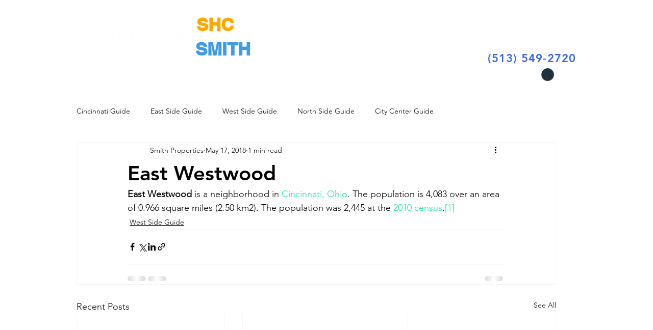

--- FILE ---
content_type: text/html; charset=utf-8
request_url: https://www.google.com/recaptcha/api2/aframe
body_size: 267
content:
<!DOCTYPE HTML><html><head><meta http-equiv="content-type" content="text/html; charset=UTF-8"></head><body><script nonce="yfjpVU9PTTcaIuwBG9UL6Q">/** Anti-fraud and anti-abuse applications only. See google.com/recaptcha */ try{var clients={'sodar':'https://pagead2.googlesyndication.com/pagead/sodar?'};window.addEventListener("message",function(a){try{if(a.source===window.parent){var b=JSON.parse(a.data);var c=clients[b['id']];if(c){var d=document.createElement('img');d.src=c+b['params']+'&rc='+(localStorage.getItem("rc::a")?sessionStorage.getItem("rc::b"):"");window.document.body.appendChild(d);sessionStorage.setItem("rc::e",parseInt(sessionStorage.getItem("rc::e")||0)+1);localStorage.setItem("rc::h",'1768880480528');}}}catch(b){}});window.parent.postMessage("_grecaptcha_ready", "*");}catch(b){}</script></body></html>